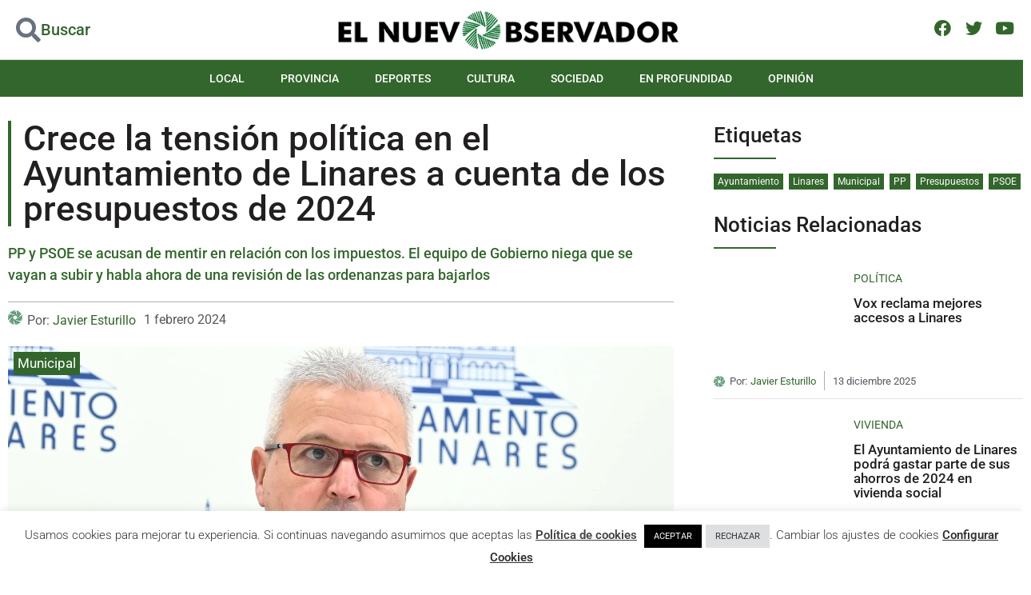

--- FILE ---
content_type: text/html; charset=utf-8
request_url: https://www.google.com/recaptcha/api2/aframe
body_size: 259
content:
<!DOCTYPE HTML><html><head><meta http-equiv="content-type" content="text/html; charset=UTF-8"></head><body><script nonce="K2umjiaTZFJ7KnBdY82qQw">/** Anti-fraud and anti-abuse applications only. See google.com/recaptcha */ try{var clients={'sodar':'https://pagead2.googlesyndication.com/pagead/sodar?'};window.addEventListener("message",function(a){try{if(a.source===window.parent){var b=JSON.parse(a.data);var c=clients[b['id']];if(c){var d=document.createElement('img');d.src=c+b['params']+'&rc='+(localStorage.getItem("rc::a")?sessionStorage.getItem("rc::b"):"");window.document.body.appendChild(d);sessionStorage.setItem("rc::e",parseInt(sessionStorage.getItem("rc::e")||0)+1);localStorage.setItem("rc::h",'1765700943095');}}}catch(b){}});window.parent.postMessage("_grecaptcha_ready", "*");}catch(b){}</script></body></html>

--- FILE ---
content_type: text/css
request_url: https://elnuevoobservador.com/wp-content/uploads/elementor/css/post-150.css?ver=1765486847
body_size: 24109
content:
.elementor-150 .elementor-element.elementor-element-160f10f4 > .elementor-container > .elementor-column > .elementor-widget-wrap{align-content:center;align-items:center;}.elementor-150 .elementor-element.elementor-element-160f10f4 .elementor-repeater-item-d6a16f0.jet-parallax-section__layout .jet-parallax-section__image{background-size:auto;}.elementor-bc-flex-widget .elementor-150 .elementor-element.elementor-element-c630964.elementor-column .elementor-widget-wrap{align-items:center;}.elementor-150 .elementor-element.elementor-element-c630964.elementor-column.elementor-element[data-element_type="column"] > .elementor-widget-wrap.elementor-element-populated{align-content:center;align-items:center;}.elementor-150 .elementor-element.elementor-element-c630964 > .elementor-element-populated{padding:0px 0px 0px 0px;}.elementor-150 .elementor-element.elementor-element-69c2cef .elementor-icon-box-wrapper{align-items:start;}.elementor-150 .elementor-element.elementor-element-69c2cef{--icon-box-icon-margin:15px;}.elementor-150 .elementor-element.elementor-element-69c2cef.elementor-view-stacked:has(:hover) .elementor-icon,
					 .elementor-150 .elementor-element.elementor-element-69c2cef.elementor-view-stacked:has(:focus) .elementor-icon{background-color:var( --e-global-color-primary );}.elementor-150 .elementor-element.elementor-element-69c2cef.elementor-view-framed:has(:hover) .elementor-icon,
					 .elementor-150 .elementor-element.elementor-element-69c2cef.elementor-view-default:has(:hover) .elementor-icon,
					 .elementor-150 .elementor-element.elementor-element-69c2cef.elementor-view-framed:has(:focus) .elementor-icon,
					 .elementor-150 .elementor-element.elementor-element-69c2cef.elementor-view-default:has(:focus) .elementor-icon{fill:var( --e-global-color-primary );color:var( --e-global-color-primary );border-color:var( --e-global-color-primary );}.elementor-150 .elementor-element.elementor-element-69c2cef .elementor-icon{font-size:31px;}.elementor-150 .elementor-element.elementor-element-69c2cef .elementor-icon-box-title, .elementor-150 .elementor-element.elementor-element-69c2cef .elementor-icon-box-title a{font-size:20px;font-weight:500;}.elementor-150 .elementor-element.elementor-element-69c2cef .elementor-icon-box-title{color:var( --e-global-color-accent );}.elementor-150 .elementor-element.elementor-element-69c2cef > .elementor-widget-container{margin:0px 0px 0px 20px;}.elementor-bc-flex-widget .elementor-150 .elementor-element.elementor-element-7ff365f8.elementor-column .elementor-widget-wrap{align-items:center;}.elementor-150 .elementor-element.elementor-element-7ff365f8.elementor-column.elementor-element[data-element_type="column"] > .elementor-widget-wrap.elementor-element-populated{align-content:center;align-items:center;}.elementor-150 .elementor-element.elementor-element-7ff365f8 > .elementor-element-populated{padding:0px 0px 0px 0px;}.elementor-150 .elementor-element.elementor-element-02ce3f1 img{max-width:440px;}.elementor-bc-flex-widget .elementor-150 .elementor-element.elementor-element-6ec26ab0.elementor-column .elementor-widget-wrap{align-items:center;}.elementor-150 .elementor-element.elementor-element-6ec26ab0.elementor-column.elementor-element[data-element_type="column"] > .elementor-widget-wrap.elementor-element-populated{align-content:center;align-items:center;}.elementor-150 .elementor-element.elementor-element-6ec26ab0 > .elementor-widget-wrap > .elementor-widget:not(.elementor-widget__width-auto):not(.elementor-widget__width-initial):not(:last-child):not(.elementor-absolute){margin-bottom:0px;}.elementor-150 .elementor-element.elementor-element-6ec26ab0 > .elementor-element-populated{padding:0px 0px 0px 0px;}.elementor-150 .elementor-element.elementor-element-bc3c790{--grid-template-columns:repeat(0, auto);--icon-size:21px;--grid-column-gap:5px;--grid-row-gap:0px;}.elementor-150 .elementor-element.elementor-element-bc3c790 .elementor-widget-container{text-align:right;}.elementor-150 .elementor-element.elementor-element-bc3c790 .elementor-social-icon{background-color:var( --e-global-color-7384040 );--icon-padding:0.2em;}.elementor-150 .elementor-element.elementor-element-bc3c790 .elementor-social-icon i{color:var( --e-global-color-accent );}.elementor-150 .elementor-element.elementor-element-bc3c790 .elementor-social-icon svg{fill:var( --e-global-color-accent );}.elementor-150 .elementor-element.elementor-element-160f10f4:not(.elementor-motion-effects-element-type-background), .elementor-150 .elementor-element.elementor-element-160f10f4 > .elementor-motion-effects-container > .elementor-motion-effects-layer{background-color:var( --e-global-color-7384040 );}.elementor-150 .elementor-element.elementor-element-160f10f4{border-style:solid;border-width:0px 0px 1px 0px;border-color:#E3E3E3;transition:background 0.3s, border 0.3s, border-radius 0.3s, box-shadow 0.3s;padding:10px 0px 10px 0px;}.elementor-150 .elementor-element.elementor-element-160f10f4 > .elementor-background-overlay{transition:background 0.3s, border-radius 0.3s, opacity 0.3s;}.elementor-150 .elementor-element.elementor-element-14c6b49 .elementor-repeater-item-e26f59d.jet-parallax-section__layout .jet-parallax-section__image{background-size:auto;}.elementor-150 .elementor-element.elementor-element-78f18ad > .elementor-widget-wrap > .elementor-widget:not(.elementor-widget__width-auto):not(.elementor-widget__width-initial):not(:last-child):not(.elementor-absolute){margin-bottom:0px;}.elementor-150 .elementor-element.elementor-element-78f18ad > .elementor-element-populated{padding:0px 0px 0px 0px;}.elementor-150 .elementor-element.elementor-element-34e0da7 .elementor-menu-toggle{margin-left:auto;background-color:var( --e-global-color-accent );}.elementor-150 .elementor-element.elementor-element-34e0da7 .elementor-nav-menu .elementor-item{font-size:14px;font-weight:500;text-transform:uppercase;}.elementor-150 .elementor-element.elementor-element-34e0da7 .elementor-nav-menu--main .elementor-item{color:var( --e-global-color-7384040 );fill:var( --e-global-color-7384040 );padding-left:20px;padding-right:20px;}.elementor-150 .elementor-element.elementor-element-34e0da7 .elementor-nav-menu--main .elementor-item:hover,
					.elementor-150 .elementor-element.elementor-element-34e0da7 .elementor-nav-menu--main .elementor-item.elementor-item-active,
					.elementor-150 .elementor-element.elementor-element-34e0da7 .elementor-nav-menu--main .elementor-item.highlighted,
					.elementor-150 .elementor-element.elementor-element-34e0da7 .elementor-nav-menu--main .elementor-item:focus{color:var( --e-global-color-7384040 );fill:var( --e-global-color-7384040 );}.elementor-150 .elementor-element.elementor-element-34e0da7 .elementor-nav-menu--main .elementor-item.elementor-item-active{color:var( --e-global-color-primary );}.elementor-150 .elementor-element.elementor-element-34e0da7{--e-nav-menu-horizontal-menu-item-margin:calc( 5px / 2 );--nav-menu-icon-size:20px;}.elementor-150 .elementor-element.elementor-element-34e0da7 .elementor-nav-menu--main:not(.elementor-nav-menu--layout-horizontal) .elementor-nav-menu > li:not(:last-child){margin-bottom:5px;}.elementor-150 .elementor-element.elementor-element-34e0da7 .elementor-nav-menu--dropdown a, .elementor-150 .elementor-element.elementor-element-34e0da7 .elementor-menu-toggle{color:#000000;fill:#000000;}.elementor-150 .elementor-element.elementor-element-34e0da7 .elementor-nav-menu--dropdown{background-color:#FFFFFF;}.elementor-150 .elementor-element.elementor-element-34e0da7 .elementor-nav-menu--dropdown a:hover,
					.elementor-150 .elementor-element.elementor-element-34e0da7 .elementor-nav-menu--dropdown a:focus,
					.elementor-150 .elementor-element.elementor-element-34e0da7 .elementor-nav-menu--dropdown a.elementor-item-active,
					.elementor-150 .elementor-element.elementor-element-34e0da7 .elementor-nav-menu--dropdown a.highlighted,
					.elementor-150 .elementor-element.elementor-element-34e0da7 .elementor-menu-toggle:hover,
					.elementor-150 .elementor-element.elementor-element-34e0da7 .elementor-menu-toggle:focus{color:#9E9E9E;}.elementor-150 .elementor-element.elementor-element-34e0da7 .elementor-nav-menu--dropdown a:hover,
					.elementor-150 .elementor-element.elementor-element-34e0da7 .elementor-nav-menu--dropdown a:focus,
					.elementor-150 .elementor-element.elementor-element-34e0da7 .elementor-nav-menu--dropdown a.elementor-item-active,
					.elementor-150 .elementor-element.elementor-element-34e0da7 .elementor-nav-menu--dropdown a.highlighted{background-color:#FFFFFF;}.elementor-150 .elementor-element.elementor-element-34e0da7 .elementor-nav-menu--dropdown a.elementor-item-active{color:#9E9E9E;}.elementor-150 .elementor-element.elementor-element-34e0da7 .elementor-nav-menu--dropdown li:not(:last-child){border-style:solid;border-color:#E0E0E0;border-bottom-width:1px;}.elementor-150 .elementor-element.elementor-element-34e0da7 div.elementor-menu-toggle{color:var( --e-global-color-7384040 );}.elementor-150 .elementor-element.elementor-element-34e0da7 div.elementor-menu-toggle svg{fill:var( --e-global-color-7384040 );}.elementor-150 .elementor-element.elementor-element-34e0da7 div.elementor-menu-toggle:hover, .elementor-150 .elementor-element.elementor-element-34e0da7 div.elementor-menu-toggle:focus{color:#000000;}.elementor-150 .elementor-element.elementor-element-34e0da7 div.elementor-menu-toggle:hover svg, .elementor-150 .elementor-element.elementor-element-34e0da7 div.elementor-menu-toggle:focus svg{fill:#000000;}.elementor-150 .elementor-element.elementor-element-14c6b49:not(.elementor-motion-effects-element-type-background), .elementor-150 .elementor-element.elementor-element-14c6b49 > .elementor-motion-effects-container > .elementor-motion-effects-layer{background-color:var( --e-global-color-accent );}.elementor-150 .elementor-element.elementor-element-14c6b49{transition:background 0.3s, border 0.3s, border-radius 0.3s, box-shadow 0.3s;margin-top:0px;margin-bottom:0px;padding:0px 0px 0px 0px;}.elementor-150 .elementor-element.elementor-element-14c6b49 > .elementor-background-overlay{transition:background 0.3s, border-radius 0.3s, opacity 0.3s;}.elementor-150 .elementor-element.elementor-element-7ac1b63 > .elementor-container > .elementor-column > .elementor-widget-wrap{align-content:center;align-items:center;}.elementor-150 .elementor-element.elementor-element-7ac1b63 .elementor-repeater-item-d6a16f0.jet-parallax-section__layout .jet-parallax-section__image{background-size:auto;}.elementor-bc-flex-widget .elementor-150 .elementor-element.elementor-element-de19daa.elementor-column .elementor-widget-wrap{align-items:center;}.elementor-150 .elementor-element.elementor-element-de19daa.elementor-column.elementor-element[data-element_type="column"] > .elementor-widget-wrap.elementor-element-populated{align-content:center;align-items:center;}.elementor-150 .elementor-element.elementor-element-de19daa > .elementor-element-populated{padding:0px 0px 0px 0px;}.elementor-150 .elementor-element.elementor-element-3fc48f3{--icon-box-icon-margin:15px;}.elementor-150 .elementor-element.elementor-element-3fc48f3.elementor-view-stacked:has(:hover) .elementor-icon,
					 .elementor-150 .elementor-element.elementor-element-3fc48f3.elementor-view-stacked:has(:focus) .elementor-icon{background-color:var( --e-global-color-primary );}.elementor-150 .elementor-element.elementor-element-3fc48f3.elementor-view-framed:has(:hover) .elementor-icon,
					 .elementor-150 .elementor-element.elementor-element-3fc48f3.elementor-view-default:has(:hover) .elementor-icon,
					 .elementor-150 .elementor-element.elementor-element-3fc48f3.elementor-view-framed:has(:focus) .elementor-icon,
					 .elementor-150 .elementor-element.elementor-element-3fc48f3.elementor-view-default:has(:focus) .elementor-icon{fill:var( --e-global-color-primary );color:var( --e-global-color-primary );border-color:var( --e-global-color-primary );}.elementor-150 .elementor-element.elementor-element-3fc48f3 .elementor-icon{font-size:31px;}.elementor-150 .elementor-element.elementor-element-3fc48f3 .elementor-icon-box-title, .elementor-150 .elementor-element.elementor-element-3fc48f3 .elementor-icon-box-title a{font-size:20px;font-weight:500;}.elementor-150 .elementor-element.elementor-element-3fc48f3 .elementor-icon-box-title{color:var( --e-global-color-accent );}.elementor-150 .elementor-element.elementor-element-3fc48f3 > .elementor-widget-container{margin:0px 0px 0px 20px;}.elementor-bc-flex-widget .elementor-150 .elementor-element.elementor-element-36eca1a.elementor-column .elementor-widget-wrap{align-items:center;}.elementor-150 .elementor-element.elementor-element-36eca1a.elementor-column.elementor-element[data-element_type="column"] > .elementor-widget-wrap.elementor-element-populated{align-content:center;align-items:center;}.elementor-150 .elementor-element.elementor-element-36eca1a > .elementor-element-populated{padding:0px 0px 0px 0px;}.elementor-150 .elementor-element.elementor-element-bd58cb6 img{max-width:440px;}.elementor-150 .elementor-element.elementor-element-7ac1b63:not(.elementor-motion-effects-element-type-background), .elementor-150 .elementor-element.elementor-element-7ac1b63 > .elementor-motion-effects-container > .elementor-motion-effects-layer{background-color:var( --e-global-color-7384040 );}.elementor-150 .elementor-element.elementor-element-7ac1b63{border-style:solid;border-width:0px 0px 1px 0px;border-color:#E3E3E3;transition:background 0.3s, border 0.3s, border-radius 0.3s, box-shadow 0.3s;padding:10px 0px 10px 0px;}.elementor-150 .elementor-element.elementor-element-7ac1b63 > .elementor-background-overlay{transition:background 0.3s, border-radius 0.3s, opacity 0.3s;}.elementor-150 .elementor-element.elementor-element-4a37195 .elementor-repeater-item-e26f59d.jet-parallax-section__layout .jet-parallax-section__image{background-size:auto;}.elementor-150 .elementor-element.elementor-element-220724c > .elementor-widget-wrap > .elementor-widget:not(.elementor-widget__width-auto):not(.elementor-widget__width-initial):not(:last-child):not(.elementor-absolute){margin-bottom:0px;}.elementor-150 .elementor-element.elementor-element-220724c > .elementor-element-populated{padding:0px 0px 0px 0px;}.elementor-150 .elementor-element.elementor-element-4e84a64{--grid-template-columns:repeat(0, auto);--icon-size:21px;--grid-column-gap:5px;--grid-row-gap:0px;}.elementor-150 .elementor-element.elementor-element-4e84a64 .elementor-widget-container{text-align:right;}.elementor-150 .elementor-element.elementor-element-4e84a64 .elementor-social-icon{background-color:var( --e-global-color-accent );--icon-padding:0.2em;}.elementor-150 .elementor-element.elementor-element-4e84a64 .elementor-social-icon i{color:var( --e-global-color-7384040 );}.elementor-150 .elementor-element.elementor-element-4e84a64 .elementor-social-icon svg{fill:var( --e-global-color-7384040 );}.elementor-150 .elementor-element.elementor-element-b298ffb > .elementor-widget-wrap > .elementor-widget:not(.elementor-widget__width-auto):not(.elementor-widget__width-initial):not(:last-child):not(.elementor-absolute){margin-bottom:0px;}.elementor-150 .elementor-element.elementor-element-b298ffb > .elementor-element-populated{padding:0px 0px 0px 0px;}.elementor-150 .elementor-element.elementor-element-c507687 .elementor-menu-toggle{margin-left:auto;background-color:var( --e-global-color-accent );}.elementor-150 .elementor-element.elementor-element-c507687 .elementor-nav-menu .elementor-item{font-size:14px;font-weight:500;text-transform:uppercase;}.elementor-150 .elementor-element.elementor-element-c507687 .elementor-nav-menu--main .elementor-item{color:var( --e-global-color-7384040 );fill:var( --e-global-color-7384040 );padding-left:20px;padding-right:20px;}.elementor-150 .elementor-element.elementor-element-c507687 .elementor-nav-menu--main .elementor-item:hover,
					.elementor-150 .elementor-element.elementor-element-c507687 .elementor-nav-menu--main .elementor-item.elementor-item-active,
					.elementor-150 .elementor-element.elementor-element-c507687 .elementor-nav-menu--main .elementor-item.highlighted,
					.elementor-150 .elementor-element.elementor-element-c507687 .elementor-nav-menu--main .elementor-item:focus{color:var( --e-global-color-7384040 );fill:var( --e-global-color-7384040 );}.elementor-150 .elementor-element.elementor-element-c507687 .elementor-nav-menu--main .elementor-item.elementor-item-active{color:var( --e-global-color-primary );}.elementor-150 .elementor-element.elementor-element-c507687{--e-nav-menu-horizontal-menu-item-margin:calc( 5px / 2 );--nav-menu-icon-size:20px;}.elementor-150 .elementor-element.elementor-element-c507687 .elementor-nav-menu--main:not(.elementor-nav-menu--layout-horizontal) .elementor-nav-menu > li:not(:last-child){margin-bottom:5px;}.elementor-150 .elementor-element.elementor-element-c507687 .elementor-nav-menu--dropdown a, .elementor-150 .elementor-element.elementor-element-c507687 .elementor-menu-toggle{color:#000000;fill:#000000;}.elementor-150 .elementor-element.elementor-element-c507687 .elementor-nav-menu--dropdown{background-color:#FFFFFF;}.elementor-150 .elementor-element.elementor-element-c507687 .elementor-nav-menu--dropdown a:hover,
					.elementor-150 .elementor-element.elementor-element-c507687 .elementor-nav-menu--dropdown a:focus,
					.elementor-150 .elementor-element.elementor-element-c507687 .elementor-nav-menu--dropdown a.elementor-item-active,
					.elementor-150 .elementor-element.elementor-element-c507687 .elementor-nav-menu--dropdown a.highlighted,
					.elementor-150 .elementor-element.elementor-element-c507687 .elementor-menu-toggle:hover,
					.elementor-150 .elementor-element.elementor-element-c507687 .elementor-menu-toggle:focus{color:#9E9E9E;}.elementor-150 .elementor-element.elementor-element-c507687 .elementor-nav-menu--dropdown a:hover,
					.elementor-150 .elementor-element.elementor-element-c507687 .elementor-nav-menu--dropdown a:focus,
					.elementor-150 .elementor-element.elementor-element-c507687 .elementor-nav-menu--dropdown a.elementor-item-active,
					.elementor-150 .elementor-element.elementor-element-c507687 .elementor-nav-menu--dropdown a.highlighted{background-color:#FFFFFF;}.elementor-150 .elementor-element.elementor-element-c507687 .elementor-nav-menu--dropdown a.elementor-item-active{color:#9E9E9E;}.elementor-150 .elementor-element.elementor-element-c507687 .elementor-nav-menu--dropdown li:not(:last-child){border-style:solid;border-color:#E0E0E0;border-bottom-width:1px;}.elementor-150 .elementor-element.elementor-element-c507687 div.elementor-menu-toggle{color:var( --e-global-color-7384040 );}.elementor-150 .elementor-element.elementor-element-c507687 div.elementor-menu-toggle svg{fill:var( --e-global-color-7384040 );}.elementor-150 .elementor-element.elementor-element-c507687 div.elementor-menu-toggle:hover, .elementor-150 .elementor-element.elementor-element-c507687 div.elementor-menu-toggle:focus{color:#000000;}.elementor-150 .elementor-element.elementor-element-c507687 div.elementor-menu-toggle:hover svg, .elementor-150 .elementor-element.elementor-element-c507687 div.elementor-menu-toggle:focus svg{fill:#000000;}.elementor-150 .elementor-element.elementor-element-4a37195:not(.elementor-motion-effects-element-type-background), .elementor-150 .elementor-element.elementor-element-4a37195 > .elementor-motion-effects-container > .elementor-motion-effects-layer{background-color:var( --e-global-color-accent );}.elementor-150 .elementor-element.elementor-element-4a37195{transition:background 0.3s, border 0.3s, border-radius 0.3s, box-shadow 0.3s;margin-top:0px;margin-bottom:0px;padding:0px 0px 0px 0px;}.elementor-150 .elementor-element.elementor-element-4a37195 > .elementor-background-overlay{transition:background 0.3s, border-radius 0.3s, opacity 0.3s;}.elementor-theme-builder-content-area{height:400px;}.elementor-location-header:before, .elementor-location-footer:before{content:"";display:table;clear:both;}@media(max-width:1024px){.elementor-150 .elementor-element.elementor-element-160f10f4{border-width:0px 0px 0px 0px;}.elementor-150 .elementor-element.elementor-element-34e0da7 .elementor-nav-menu .elementor-item{font-size:14px;}.elementor-150 .elementor-element.elementor-element-34e0da7 .elementor-nav-menu--main .elementor-item{padding-left:10px;padding-right:10px;}.elementor-150 .elementor-element.elementor-element-34e0da7{--e-nav-menu-horizontal-menu-item-margin:calc( 0px / 2 );}.elementor-150 .elementor-element.elementor-element-34e0da7 .elementor-nav-menu--main:not(.elementor-nav-menu--layout-horizontal) .elementor-nav-menu > li:not(:last-child){margin-bottom:0px;}.elementor-150 .elementor-element.elementor-element-7ac1b63{border-width:0px 0px 0px 0px;}.elementor-150 .elementor-element.elementor-element-c507687 .elementor-nav-menu .elementor-item{font-size:14px;}.elementor-150 .elementor-element.elementor-element-c507687{--e-nav-menu-horizontal-menu-item-margin:calc( 0px / 2 );}.elementor-150 .elementor-element.elementor-element-c507687 .elementor-nav-menu--main:not(.elementor-nav-menu--layout-horizontal) .elementor-nav-menu > li:not(:last-child){margin-bottom:0px;}}@media(min-width:768px){.elementor-150 .elementor-element.elementor-element-c630964{width:20%;}.elementor-150 .elementor-element.elementor-element-7ff365f8{width:59.333%;}.elementor-150 .elementor-element.elementor-element-6ec26ab0{width:20%;}}@media(max-width:767px){.elementor-150 .elementor-element.elementor-element-c630964{width:55%;}.elementor-150 .elementor-element.elementor-element-7ff365f8{width:35%;}.elementor-150 .elementor-element.elementor-element-6ec26ab0{width:10%;}.elementor-150 .elementor-element.elementor-element-160f10f4{border-width:0px 0px 1px 0px;}.elementor-150 .elementor-element.elementor-element-78f18ad{width:60%;}.elementor-150 .elementor-element.elementor-element-34e0da7 .elementor-nav-menu--dropdown a{padding-top:22px;padding-bottom:22px;}.elementor-150 .elementor-element.elementor-element-34e0da7{--nav-menu-icon-size:25px;}.elementor-150 .elementor-element.elementor-element-de19daa{width:15%;}.elementor-150 .elementor-element.elementor-element-de19daa > .elementor-widget-wrap > .elementor-widget:not(.elementor-widget__width-auto):not(.elementor-widget__width-initial):not(:last-child):not(.elementor-absolute){margin-bottom:0px;}.elementor-150 .elementor-element.elementor-element-de19daa > .elementor-element-populated{padding:0px 0px 0px 0px;}.elementor-150 .elementor-element.elementor-element-3fc48f3 .elementor-icon-box-wrapper{text-align:center;}.elementor-150 .elementor-element.elementor-element-3fc48f3 .elementor-icon{font-size:33px;}.elementor-150 .elementor-element.elementor-element-3fc48f3 > .elementor-widget-container{margin:0px 0px -15px 0px;padding:5px 0px 0px 0px;}.elementor-150 .elementor-element.elementor-element-36eca1a{width:85%;}.elementor-150 .elementor-element.elementor-element-36eca1a > .elementor-widget-wrap > .elementor-widget:not(.elementor-widget__width-auto):not(.elementor-widget__width-initial):not(:last-child):not(.elementor-absolute){margin-bottom:0px;}.elementor-150 .elementor-element.elementor-element-bd58cb6 img{max-width:95%;}.elementor-150 .elementor-element.elementor-element-7ac1b63{border-width:0px 0px 1px 0px;}.elementor-150 .elementor-element.elementor-element-220724c{width:40%;}.elementor-150 .elementor-element.elementor-element-4e84a64 .elementor-widget-container{text-align:left;}.elementor-150 .elementor-element.elementor-element-4e84a64{--icon-size:21px;--grid-column-gap:10px;}.elementor-150 .elementor-element.elementor-element-4e84a64 .elementor-social-icon{--icon-padding:0.1em;}.elementor-150 .elementor-element.elementor-element-4e84a64 > .elementor-widget-container{padding:5px 0px 5px 5px;}.elementor-150 .elementor-element.elementor-element-b298ffb{width:60%;}.elementor-150 .elementor-element.elementor-element-c507687 .elementor-nav-menu--dropdown a{padding-top:22px;padding-bottom:22px;}.elementor-150 .elementor-element.elementor-element-c507687{--nav-menu-icon-size:25px;}}

--- FILE ---
content_type: text/css
request_url: https://elnuevoobservador.com/wp-content/uploads/elementor/css/post-42.css?ver=1765486847
body_size: 13630
content:
.elementor-42 .elementor-element.elementor-element-42888637 > .elementor-container{max-width:1440px;}.elementor-42 .elementor-element.elementor-element-42888637 .elementor-repeater-item-dd9ea48.jet-parallax-section__layout .jet-parallax-section__image{background-size:auto;}.elementor-42 .elementor-element.elementor-element-698a7a77 > .elementor-element-populated{padding:0px 20px 0px 20px;}.elementor-42 .elementor-element.elementor-element-67203b4a{--divider-border-style:solid;--divider-color:#E5E5E5;--divider-border-width:1px;}.elementor-42 .elementor-element.elementor-element-67203b4a .elementor-divider-separator{width:100%;}.elementor-42 .elementor-element.elementor-element-51efa2d0 .elementor-repeater-item-46ab43e.jet-parallax-section__layout .jet-parallax-section__image{background-size:auto;}.elementor-42 .elementor-element.elementor-element-4cdb7e49 > .elementor-element-populated{padding:0px 10px 0px 0px;}.elementor-42 .elementor-element.elementor-element-f23082a{text-align:center;}.elementor-42 .elementor-element.elementor-element-f23082a img{width:30%;}.elementor-42 .elementor-element.elementor-element-440f76a4 .elementor-icon-list-items:not(.elementor-inline-items) .elementor-icon-list-item:not(:last-child){padding-block-end:calc(10px/2);}.elementor-42 .elementor-element.elementor-element-440f76a4 .elementor-icon-list-items:not(.elementor-inline-items) .elementor-icon-list-item:not(:first-child){margin-block-start:calc(10px/2);}.elementor-42 .elementor-element.elementor-element-440f76a4 .elementor-icon-list-items.elementor-inline-items .elementor-icon-list-item{margin-inline:calc(10px/2);}.elementor-42 .elementor-element.elementor-element-440f76a4 .elementor-icon-list-items.elementor-inline-items{margin-inline:calc(-10px/2);}.elementor-42 .elementor-element.elementor-element-440f76a4 .elementor-icon-list-items.elementor-inline-items .elementor-icon-list-item:after{inset-inline-end:calc(-10px/2);}.elementor-42 .elementor-element.elementor-element-440f76a4 .elementor-icon-list-icon i{color:#CECECE;transition:color 0.3s;}.elementor-42 .elementor-element.elementor-element-440f76a4 .elementor-icon-list-icon svg{fill:#CECECE;transition:fill 0.3s;}.elementor-42 .elementor-element.elementor-element-440f76a4 .elementor-icon-list-item:hover .elementor-icon-list-icon i{color:var( --e-global-color-primary );}.elementor-42 .elementor-element.elementor-element-440f76a4 .elementor-icon-list-item:hover .elementor-icon-list-icon svg{fill:var( --e-global-color-primary );}.elementor-42 .elementor-element.elementor-element-440f76a4{--e-icon-list-icon-size:20px;--icon-vertical-offset:0px;}.elementor-42 .elementor-element.elementor-element-440f76a4 .elementor-icon-list-text{transition:color 0.3s;}.elementor-42 .elementor-element.elementor-element-440f76a4 > .elementor-widget-container{margin:30px 0px 0px 0px;}.elementor-42 .elementor-element.elementor-element-39d6a9cc > .elementor-element-populated{margin:0px 0px 0px 0px;--e-column-margin-right:0px;--e-column-margin-left:0px;padding:0px 40px 0px 0px;}.elementor-42 .elementor-element.elementor-element-6d220605 .elementor-heading-title{font-family:"Roboto", Sans-serif;font-weight:500;text-transform:uppercase;letter-spacing:1px;color:var( --e-global-color-primary );}.elementor-42 .elementor-element.elementor-element-6d220605 > .elementor-widget-container{margin:0px 0px 0px 0px;}.elementor-42 .elementor-element.elementor-element-77217e1{text-align:justify;font-family:"Roboto", Sans-serif;font-size:15px;font-weight:300;color:#FFFFFFED;}.elementor-42 .elementor-element.elementor-element-77217e1 > .elementor-widget-container{padding:0px 0px 0px 0px;}.elementor-42 .elementor-element.elementor-element-4251b423 .elementor-heading-title{font-family:"Roboto", Sans-serif;font-weight:500;text-transform:uppercase;letter-spacing:1px;color:var( --e-global-color-primary );}.elementor-42 .elementor-element.elementor-element-4251b423 > .elementor-widget-container{margin:0px 0px 0px 0px;}.elementor-42 .elementor-element.elementor-element-2bc6d0ba .elementor-icon-list-items:not(.elementor-inline-items) .elementor-icon-list-item:not(:last-child){padding-block-end:calc(13px/2);}.elementor-42 .elementor-element.elementor-element-2bc6d0ba .elementor-icon-list-items:not(.elementor-inline-items) .elementor-icon-list-item:not(:first-child){margin-block-start:calc(13px/2);}.elementor-42 .elementor-element.elementor-element-2bc6d0ba .elementor-icon-list-items.elementor-inline-items .elementor-icon-list-item{margin-inline:calc(13px/2);}.elementor-42 .elementor-element.elementor-element-2bc6d0ba .elementor-icon-list-items.elementor-inline-items{margin-inline:calc(-13px/2);}.elementor-42 .elementor-element.elementor-element-2bc6d0ba .elementor-icon-list-items.elementor-inline-items .elementor-icon-list-item:after{inset-inline-end:calc(-13px/2);}.elementor-42 .elementor-element.elementor-element-2bc6d0ba .elementor-icon-list-icon i{color:var( --e-global-color-7384040 );transition:color 0.3s;}.elementor-42 .elementor-element.elementor-element-2bc6d0ba .elementor-icon-list-icon svg{fill:var( --e-global-color-7384040 );transition:fill 0.3s;}.elementor-42 .elementor-element.elementor-element-2bc6d0ba{--e-icon-list-icon-size:15px;--e-icon-list-icon-align:left;--e-icon-list-icon-margin:0 calc(var(--e-icon-list-icon-size, 1em) * 0.25) 0 0;--icon-vertical-offset:0px;width:auto;max-width:auto;}.elementor-42 .elementor-element.elementor-element-2bc6d0ba .elementor-icon-list-icon{padding-inline-end:12px;}.elementor-42 .elementor-element.elementor-element-2bc6d0ba .elementor-icon-list-item > .elementor-icon-list-text, .elementor-42 .elementor-element.elementor-element-2bc6d0ba .elementor-icon-list-item > a{font-family:"Roboto", Sans-serif;font-size:14px;font-weight:400;}.elementor-42 .elementor-element.elementor-element-2bc6d0ba .elementor-icon-list-text{color:#FFFFFFB5;transition:color 0.3s;}.elementor-42 .elementor-element.elementor-element-2bc6d0ba .elementor-icon-list-item:hover .elementor-icon-list-text{color:var( --e-global-color-primary );}.elementor-42 .elementor-element.elementor-element-51efa2d0:not(.elementor-motion-effects-element-type-background), .elementor-42 .elementor-element.elementor-element-51efa2d0 > .elementor-motion-effects-container > .elementor-motion-effects-layer{background-color:var( --e-global-color-accent );}.elementor-42 .elementor-element.elementor-element-51efa2d0{transition:background 0.3s, border 0.3s, border-radius 0.3s, box-shadow 0.3s;padding:30px 20px 30px 20px;}.elementor-42 .elementor-element.elementor-element-51efa2d0 > .elementor-background-overlay{transition:background 0.3s, border-radius 0.3s, opacity 0.3s;}.elementor-42 .elementor-element.elementor-element-55b79d67 > .elementor-container{max-width:1440px;}.elementor-42 .elementor-element.elementor-element-55b79d67 .elementor-repeater-item-dd9ea48.jet-parallax-section__layout .jet-parallax-section__image{background-size:auto;}.elementor-42 .elementor-element.elementor-element-3158893a > .elementor-element-populated{padding:0px 20px 0px 20px;}.elementor-42 .elementor-element.elementor-element-19607d2{--divider-border-style:solid;--divider-color:#E5E5E5;--divider-border-width:1px;}.elementor-42 .elementor-element.elementor-element-19607d2 .elementor-divider-separator{width:100%;}.elementor-42 .elementor-element.elementor-element-5df08da > .elementor-container{max-width:1170px;}.elementor-42 .elementor-element.elementor-element-5df08da .elementor-repeater-item-46ab43e.jet-parallax-section__layout .jet-parallax-section__image{background-size:auto;}.elementor-42 .elementor-element.elementor-element-697a983{text-align:center;font-family:"Roboto", Sans-serif;font-size:12px;font-weight:300;line-height:20px;letter-spacing:1px;color:#FFFFFF91;}.elementor-42 .elementor-element.elementor-element-5df08da:not(.elementor-motion-effects-element-type-background), .elementor-42 .elementor-element.elementor-element-5df08da > .elementor-motion-effects-container > .elementor-motion-effects-layer{background-color:var( --e-global-color-primary );}.elementor-42 .elementor-element.elementor-element-5df08da{transition:background 0.3s, border 0.3s, border-radius 0.3s, box-shadow 0.3s;padding:12px 20px 16px 20px;}.elementor-42 .elementor-element.elementor-element-5df08da > .elementor-background-overlay{transition:background 0.3s, border-radius 0.3s, opacity 0.3s;}.elementor-theme-builder-content-area{height:400px;}.elementor-location-header:before, .elementor-location-footer:before{content:"";display:table;clear:both;}@media(max-width:1024px){.elementor-42 .elementor-element.elementor-element-4cdb7e49.elementor-column > .elementor-widget-wrap{justify-content:center;}.elementor-42 .elementor-element.elementor-element-4cdb7e49 > .elementor-element-populated{margin:0px 0px 30px 0px;--e-column-margin-right:0px;--e-column-margin-left:0px;}.elementor-42 .elementor-element.elementor-element-39d6a9cc.elementor-column > .elementor-widget-wrap{justify-content:center;}.elementor-42 .elementor-element.elementor-element-39d6a9cc > .elementor-element-populated{margin:0px 0px 30px 0px;--e-column-margin-right:0px;--e-column-margin-left:0px;}.elementor-42 .elementor-element.elementor-element-6d220605{text-align:center;}.elementor-42 .elementor-element.elementor-element-3f56770d.elementor-column > .elementor-widget-wrap{justify-content:center;}.elementor-42 .elementor-element.elementor-element-4251b423{text-align:center;}.elementor-42 .elementor-element.elementor-element-51efa2d0{padding:30px 20px 30px 20px;}.elementor-42 .elementor-element.elementor-element-5df08da{padding:12px 20px 16px 20px;}}@media(min-width:768px){.elementor-42 .elementor-element.elementor-element-4cdb7e49{width:20%;}.elementor-42 .elementor-element.elementor-element-39d6a9cc{width:60%;}.elementor-42 .elementor-element.elementor-element-3f56770d{width:19.664%;}}@media(max-width:1024px) and (min-width:768px){.elementor-42 .elementor-element.elementor-element-4cdb7e49{width:50%;}.elementor-42 .elementor-element.elementor-element-39d6a9cc{width:50%;}.elementor-42 .elementor-element.elementor-element-3f56770d{width:100%;}}@media(max-width:767px){.elementor-42 .elementor-element.elementor-element-698a7a77 > .elementor-element-populated{padding:0px 15px 0px 15px;}.elementor-42 .elementor-element.elementor-element-42888637{padding:0em 0em 0em 0em;}.elementor-42 .elementor-element.elementor-element-4cdb7e49{width:100%;}.elementor-42 .elementor-element.elementor-element-4cdb7e49.elementor-column > .elementor-widget-wrap{justify-content:center;}.elementor-42 .elementor-element.elementor-element-4cdb7e49 > .elementor-element-populated{padding:0px 0px 0px 0px;}.elementor-42 .elementor-element.elementor-element-440f76a4 > .elementor-widget-container{margin:20px 0px 0px 0px;}.elementor-42 .elementor-element.elementor-element-39d6a9cc{width:100%;}.elementor-42 .elementor-element.elementor-element-39d6a9cc.elementor-column > .elementor-widget-wrap{justify-content:center;}.elementor-42 .elementor-element.elementor-element-39d6a9cc > .elementor-element-populated{margin:0px 0px 0px 0px;--e-column-margin-right:0px;--e-column-margin-left:0px;padding:0px 0px 0px 0px;}.elementor-42 .elementor-element.elementor-element-6d220605 > .elementor-widget-container{margin:0px 0px 10px 0px;}.elementor-42 .elementor-element.elementor-element-77217e1{font-size:13px;}.elementor-42 .elementor-element.elementor-element-77217e1 > .elementor-widget-container{padding:0px 0px 10px 0px;}.elementor-42 .elementor-element.elementor-element-3f56770d{width:100%;}.elementor-42 .elementor-element.elementor-element-3f56770d.elementor-column > .elementor-widget-wrap{justify-content:center;}.elementor-42 .elementor-element.elementor-element-3f56770d > .elementor-widget-wrap > .elementor-widget:not(.elementor-widget__width-auto):not(.elementor-widget__width-initial):not(:last-child):not(.elementor-absolute){margin-bottom:0px;}.elementor-42 .elementor-element.elementor-element-3f56770d > .elementor-element-populated{margin:10px 10px 10px 10px;--e-column-margin-right:10px;--e-column-margin-left:10px;padding:0px 0px 0px 5px;}.elementor-42 .elementor-element.elementor-element-4251b423 > .elementor-widget-container{margin:10px 0px 10px 0px;}.elementor-42 .elementor-element.elementor-element-2bc6d0ba .elementor-icon-list-items:not(.elementor-inline-items) .elementor-icon-list-item:not(:last-child){padding-block-end:calc(7px/2);}.elementor-42 .elementor-element.elementor-element-2bc6d0ba .elementor-icon-list-items:not(.elementor-inline-items) .elementor-icon-list-item:not(:first-child){margin-block-start:calc(7px/2);}.elementor-42 .elementor-element.elementor-element-2bc6d0ba .elementor-icon-list-items.elementor-inline-items .elementor-icon-list-item{margin-inline:calc(7px/2);}.elementor-42 .elementor-element.elementor-element-2bc6d0ba .elementor-icon-list-items.elementor-inline-items{margin-inline:calc(-7px/2);}.elementor-42 .elementor-element.elementor-element-2bc6d0ba .elementor-icon-list-items.elementor-inline-items .elementor-icon-list-item:after{inset-inline-end:calc(-7px/2);}.elementor-42 .elementor-element.elementor-element-51efa2d0{padding:30px 15px 20px 15px;}.elementor-42 .elementor-element.elementor-element-3158893a > .elementor-element-populated{padding:0px 15px 0px 15px;}.elementor-42 .elementor-element.elementor-element-22ae2c12 > .elementor-element-populated{margin:0px 0px 10px 0px;--e-column-margin-right:0px;--e-column-margin-left:0px;}.elementor-42 .elementor-element.elementor-element-697a983{text-align:center;}.elementor-42 .elementor-element.elementor-element-5df08da{padding:10px 15px 10px 15px;}}

--- FILE ---
content_type: text/css
request_url: https://elnuevoobservador.com/wp-content/uploads/elementor/css/post-226.css?ver=1765486847
body_size: 13981
content:
.elementor-226 .elementor-element.elementor-element-4cb4e5a .elementor-repeater-item-e60a895.jet-parallax-section__layout .jet-parallax-section__image{background-size:auto;}.elementor-226 .elementor-element.elementor-element-95bf223 > .elementor-widget-wrap > .elementor-widget:not(.elementor-widget__width-auto):not(.elementor-widget__width-initial):not(:last-child):not(.elementor-absolute){margin-bottom:0px;}.elementor-226 .elementor-element.elementor-element-95bf223 > .elementor-element-populated{padding:0px 10px 0px 10px;}.elementor-226 .elementor-element.elementor-element-e3ee270 .elementor-repeater-item-6e6a4f1.jet-parallax-section__layout .jet-parallax-section__image{background-size:auto;}.elementor-226 .elementor-element.elementor-element-e392e34 > .elementor-widget-wrap > .elementor-widget:not(.elementor-widget__width-auto):not(.elementor-widget__width-initial):not(:last-child):not(.elementor-absolute){margin-bottom:0px;}.elementor-226 .elementor-element.elementor-element-e392e34 > .elementor-element-populated{padding:0px 0px 0px 0px;}.elementor-226 .elementor-element.elementor-element-654e43e > .elementor-widget-container{margin:0px 0px 20px 0px;padding:0px 0px 0px 15px;border-style:solid;border-width:0px 0px 0px 4px;border-color:var( --e-global-color-accent );}.elementor-226 .elementor-element.elementor-element-d953f5b .elementor-heading-title{font-size:var( --e-global-typography-27981fa-font-size );line-height:var( --e-global-typography-27981fa-line-height );letter-spacing:var( --e-global-typography-27981fa-letter-spacing );word-spacing:var( --e-global-typography-27981fa-word-spacing );color:var( --e-global-color-accent );}.elementor-226 .elementor-element.elementor-element-e3ee270{border-style:solid;border-width:0px 0px 1px 0px;border-color:var( --e-global-color-3192d16 );margin-top:0px;margin-bottom:10px;padding:0px 0px 20px 0px;}.elementor-226 .elementor-element.elementor-element-84e5cd4 .elementor-repeater-item-c0458b1.jet-parallax-section__layout .jet-parallax-section__image{background-size:auto;}.elementor-226 .elementor-element.elementor-element-f35ef94 .jet-listing-dynamic-meta{text-align:left;}.elementor-226 .elementor-element.elementor-element-f35ef94 .jet-listing-dynamic-meta__item{color:var( --e-global-color-secondary );}.elementor-226 .elementor-element.elementor-element-f35ef94 .jet-listing-dynamic-meta__icon{font-size:18px;}body:not(.rtl) .elementor-226 .elementor-element.elementor-element-f35ef94 .jet-listing-dynamic-meta__icon{margin-right:6px;}body.rtl .elementor-226 .elementor-element.elementor-element-f35ef94 .jet-listing-dynamic-meta__icon{margin-left:6px;}.elementor-226 .elementor-element.elementor-element-f35ef94 > .elementor-widget-container{margin:0px 10px 0px 0px;}.elementor-226 .elementor-element.elementor-element-f35ef94{width:auto;max-width:auto;}.elementor-226 .elementor-element.elementor-element-f6602ee .jet-listing-dynamic-meta{text-align:left;}.elementor-226 .elementor-element.elementor-element-f6602ee .jet-listing-dynamic-meta__item{color:var( --e-global-color-secondary );padding:0px 0px 0px 0px;margin:0px 0px 0px 0px;}.elementor-226 .elementor-element.elementor-element-f6602ee .jet-listing-dynamic-meta__icon{font-size:21px;}body:not(.rtl) .elementor-226 .elementor-element.elementor-element-f6602ee .jet-listing-dynamic-meta__icon{margin-right:7px;}body.rtl .elementor-226 .elementor-element.elementor-element-f6602ee .jet-listing-dynamic-meta__icon{margin-left:7px;}.elementor-226 .elementor-element.elementor-element-f6602ee .jet-listing-dynamic-meta__item-val{margin:0px 0px 0px 0px;}.elementor-226 .elementor-element.elementor-element-f6602ee > .elementor-widget-container{padding:0px 0px 0px 0px;}.elementor-226 .elementor-element.elementor-element-f6602ee{width:auto;max-width:auto;}.elementor-226 .elementor-element.elementor-element-84e5cd4{padding:0px 0px 0px 0px;}.elementor-226 .elementor-element.elementor-element-39c98c4 .elementor-repeater-item-f74b6a4.jet-parallax-section__layout .jet-parallax-section__image{background-size:auto;}.elementor-226 .elementor-element.elementor-element-16134f2 > .elementor-widget-wrap > .elementor-widget:not(.elementor-widget__width-auto):not(.elementor-widget__width-initial):not(:last-child):not(.elementor-absolute){margin-bottom:0px;}.elementor-226 .elementor-element.elementor-element-16134f2 > .elementor-element-populated{padding:0px 0px 0px 0px;}.elementor-226 .elementor-element.elementor-element-8f79b15 .jet-listing-dynamic-terms{text-align:left;}.elementor-226 .elementor-element.elementor-element-8f79b15 .jet-listing-dynamic-terms__link{font-size:17px;background-color:var( --e-global-color-accent );color:var( --e-global-color-7384040 );padding:2px 5px 2px 5px;}body:not(.rtl) .elementor-226 .elementor-element.elementor-element-8f79b15{left:7px;}body.rtl .elementor-226 .elementor-element.elementor-element-8f79b15{right:7px;}.elementor-226 .elementor-element.elementor-element-8f79b15{top:7px;}.elementor-226 .elementor-element.elementor-element-45179f7{text-align:left;}.elementor-226 .elementor-element.elementor-element-45179f7 img{width:100%;max-width:100%;}.elementor-226 .elementor-element.elementor-element-39c98c4{padding:20px 0px 20px 0px;}.elementor-226 .elementor-element.elementor-element-a0d439d .elementor-repeater-item-6e6a4f1.jet-parallax-section__layout .jet-parallax-section__image{background-size:auto;}.elementor-226 .elementor-element.elementor-element-413eacf > .elementor-widget-wrap > .elementor-widget:not(.elementor-widget__width-auto):not(.elementor-widget__width-initial):not(:last-child):not(.elementor-absolute){margin-bottom:0px;}.elementor-226 .elementor-element.elementor-element-413eacf > .elementor-element-populated{padding:0px 0px 0px 0px;}.elementor-226 .elementor-element.elementor-element-7dfe07d{--alignment:left;--grid-side-margin:12px;--grid-column-gap:12px;--grid-row-gap:12px;--grid-bottom-margin:12px;}.elementor-226 .elementor-element.elementor-element-7dfe07d .elementor-share-btn{font-size:calc(0.75px * 10);}.elementor-226 .elementor-element.elementor-element-7dfe07d .elementor-share-btn__icon{--e-share-buttons-icon-size:2.1em;}.elementor-226 .elementor-element.elementor-element-7dfe07d > .elementor-widget-container{margin:0px 0px 20px 0px;padding:0px 0px 10px 0px;border-style:solid;border-width:0px 0px 1px 0px;border-color:var( --e-global-color-33152b4 );}.elementor-226 .elementor-element.elementor-element-a31194c{--image-transition-duration:800ms;--overlay-transition-duration:800ms;--content-text-align:center;--content-padding:20px;--content-transition-duration:800ms;--content-transition-delay:800ms;}.elementor-226 .elementor-element.elementor-element-a31194c .e-gallery-item:hover .elementor-gallery-item__overlay, .elementor-226 .elementor-element.elementor-element-a31194c .e-gallery-item:focus .elementor-gallery-item__overlay{background-color:rgba(0,0,0,0.5);}.elementor-226 .elementor-element.elementor-element-a31194c > .elementor-widget-container{margin:20px 0px 0px 0px;padding:0px 0px 0px 0px;}.elementor-226 .elementor-element.elementor-element-0ce4851 .jet-listing-dynamic-field__content{color:var( --e-global-color-primary );font-family:"Roboto", Sans-serif;font-size:16px;font-weight:400;text-align:left;}.elementor-226 .elementor-element.elementor-element-0ce4851 .jet-listing-dynamic-field .jet-listing-dynamic-field__inline-wrap{width:auto;}.elementor-226 .elementor-element.elementor-element-0ce4851 .jet-listing-dynamic-field .jet-listing-dynamic-field__content{width:auto;}.elementor-226 .elementor-element.elementor-element-0ce4851 .jet-listing-dynamic-field{justify-content:flex-start;}.elementor-226 .elementor-element.elementor-element-0ce4851 > .elementor-widget-container{margin:10px 0px 10px 0px;padding:0px 0px 0px 0px;}.elementor-226 .elementor-element.elementor-element-d50ba8f .elementor-repeater-item-6e6a4f1.jet-parallax-section__layout .jet-parallax-section__image{background-size:auto;}.elementor-226 .elementor-element.elementor-element-4fd2a72 span.post-navigation__prev--title, .elementor-226 .elementor-element.elementor-element-4fd2a72 span.post-navigation__next--title{color:var( --e-global-color-primary );}.elementor-226 .elementor-element.elementor-element-4fd2a72 span.post-navigation__prev--title:hover, .elementor-226 .elementor-element.elementor-element-4fd2a72 span.post-navigation__next--title:hover{color:var( --e-global-color-accent );}.elementor-226 .elementor-element.elementor-element-4fd2a72 .post-navigation__arrow-wrapper{font-size:18px;}.elementor-226 .elementor-element.elementor-element-4fd2a72 .elementor-post-navigation__link a {gap:14px;}.elementor-226 .elementor-element.elementor-element-d50ba8f{padding:20px 0px 30px 0px;}.elementor-226 .elementor-element.elementor-element-480fa12 > .elementor-element-populated{padding:0px 0px 0px 40px;}.elementor-226 .elementor-element.elementor-element-fc22b04 .elementor-repeater-item-3a9c51a.jet-parallax-section__layout .jet-parallax-section__image{background-size:auto;}.elementor-226 .elementor-element.elementor-element-5480a89 > .elementor-widget-wrap > .elementor-widget:not(.elementor-widget__width-auto):not(.elementor-widget__width-initial):not(:last-child):not(.elementor-absolute){margin-bottom:0px;}.elementor-226 .elementor-element.elementor-element-5480a89 > .elementor-element-populated{padding:0px 0px 0px 0px;}.elementor-226 .elementor-element.elementor-element-ac76253 .elementor-heading-title{font-size:26px;}.elementor-226 .elementor-element.elementor-element-d5ea6c8{--divider-border-style:solid;--divider-color:var( --e-global-color-accent );--divider-border-width:2px;}.elementor-226 .elementor-element.elementor-element-d5ea6c8 .elementor-divider-separator{width:20%;margin:0 auto;margin-left:0;}.elementor-226 .elementor-element.elementor-element-d5ea6c8 .elementor-divider{text-align:left;padding-block-start:15px;padding-block-end:15px;}.elementor-226 .elementor-element.elementor-element-06ca1fe .jet-listing-dynamic-terms{text-align:left;}body:not(.rtl) .elementor-226 .elementor-element.elementor-element-06ca1fe .jet-listing-dynamic-terms__icon{margin-right:0px;}body.rtl .elementor-226 .elementor-element.elementor-element-06ca1fe .jet-listing-dynamic-terms__icon{margin-left:0px;}.elementor-226 .elementor-element.elementor-element-06ca1fe .jet-listing-dynamic-terms__link{font-size:12px;background-color:var( --e-global-color-accent );color:var( --e-global-color-7384040 );padding:1px 5px 1px 5px;}.elementor-226 .elementor-element.elementor-element-06ca1fe .jet-listing-dynamic-terms__delimiter{font-size:0px;margin-left:3px;}.elementor-226 .elementor-element.elementor-element-fc22b04{margin-top:0px;margin-bottom:0px;padding:5px 0px 0px 0px;}.elementor-226 .elementor-element.elementor-element-38d67d7 .elementor-repeater-item-b326cab.jet-parallax-section__layout .jet-parallax-section__image{background-size:auto;}.elementor-226 .elementor-element.elementor-element-ee6a369 > .elementor-widget-wrap > .elementor-widget:not(.elementor-widget__width-auto):not(.elementor-widget__width-initial):not(:last-child):not(.elementor-absolute){margin-bottom:0px;}.elementor-226 .elementor-element.elementor-element-ee6a369 > .elementor-element-populated{padding:0px 0px 0px 0px;}.elementor-226 .elementor-element.elementor-element-4216477 .elementor-heading-title{font-size:26px;}.elementor-226 .elementor-element.elementor-element-4216477 > .elementor-widget-container{padding:30px 0px 0px 0px;}.elementor-226 .elementor-element.elementor-element-2d625be{--divider-border-style:solid;--divider-color:var( --e-global-color-accent );--divider-border-width:2px;}.elementor-226 .elementor-element.elementor-element-2d625be .elementor-divider-separator{width:20%;margin:0 auto;margin-left:0;}.elementor-226 .elementor-element.elementor-element-2d625be .elementor-divider{text-align:left;padding-block-start:15px;padding-block-end:15px;}.elementor-226 .elementor-element.elementor-element-1c03ba0 > .elementor-widget-container > .jet-listing-grid > .jet-listing-grid__items, .elementor-226 .elementor-element.elementor-element-1c03ba0 > .jet-listing-grid > .jet-listing-grid__items{--columns:1;}.elementor-226 .elementor-element.elementor-element-4cb4e5a{margin-top:30px;margin-bottom:0px;}@media(max-width:1024px) and (min-width:768px){.elementor-226 .elementor-element.elementor-element-95bf223{width:60%;}.elementor-226 .elementor-element.elementor-element-e392e34{width:100%;}.elementor-226 .elementor-element.elementor-element-480fa12{width:40%;}}@media(max-width:1024px){.elementor-226 .elementor-element.elementor-element-654e43e .elementor-heading-title{font-size:34px;}.elementor-226 .elementor-element.elementor-element-d953f5b .elementor-heading-title{font-size:var( --e-global-typography-27981fa-font-size );line-height:var( --e-global-typography-27981fa-line-height );letter-spacing:var( --e-global-typography-27981fa-letter-spacing );word-spacing:var( --e-global-typography-27981fa-word-spacing );} .elementor-226 .elementor-element.elementor-element-7dfe07d{--grid-side-margin:12px;--grid-column-gap:12px;--grid-row-gap:12px;--grid-bottom-margin:12px;}.elementor-226 .elementor-element.elementor-element-480fa12 > .elementor-element-populated{padding:0px 10px 0px 20px;}}@media(max-width:767px){.elementor-226 .elementor-element.elementor-element-654e43e .elementor-heading-title{font-size:24px;}.elementor-226 .elementor-element.elementor-element-d953f5b .elementor-heading-title{font-size:var( --e-global-typography-27981fa-font-size );line-height:var( --e-global-typography-27981fa-line-height );letter-spacing:var( --e-global-typography-27981fa-letter-spacing );word-spacing:var( --e-global-typography-27981fa-word-spacing );} .elementor-226 .elementor-element.elementor-element-7dfe07d{--grid-side-margin:12px;--grid-column-gap:12px;--grid-row-gap:12px;--grid-bottom-margin:12px;}.elementor-226 .elementor-element.elementor-element-480fa12 > .elementor-element-populated{padding:0px 10px 0px 10px;}}

--- FILE ---
content_type: text/css
request_url: https://elnuevoobservador.com/wp-content/uploads/elementor/css/post-296.css?ver=1765486849
body_size: 6329
content:
.elementor-296 .elementor-element.elementor-element-a4826e9 > .elementor-container > .elementor-column > .elementor-widget-wrap{align-content:flex-start;align-items:flex-start;}.elementor-296 .elementor-element.elementor-element-a4826e9 .elementor-repeater-item-0c2758c.jet-parallax-section__layout .jet-parallax-section__image{background-size:auto;}.elementor-296 .elementor-element.elementor-element-6de3847 > .elementor-widget-wrap > .elementor-widget:not(.elementor-widget__width-auto):not(.elementor-widget__width-initial):not(:last-child):not(.elementor-absolute){margin-bottom:0px;}.elementor-296 .elementor-element.elementor-element-6de3847 > .elementor-element-populated{transition:background 0.3s, border 0.3s, border-radius 0.3s, box-shadow 0.3s;margin:5px 0px 0px 0px;--e-column-margin-right:0px;--e-column-margin-left:0px;padding:0px 0px 0px 0px;}.elementor-296 .elementor-element.elementor-element-6de3847 > .elementor-element-populated > .elementor-background-overlay{transition:background 0.3s, border-radius 0.3s, opacity 0.3s;}.elementor-296 .elementor-element.elementor-element-c1d6d43 .elementor-cta .elementor-cta__bg, .elementor-296 .elementor-element.elementor-element-c1d6d43 .elementor-cta .elementor-cta__bg-overlay{transition-duration:1500ms;}.elementor-296 .elementor-element.elementor-element-c1d6d43 .elementor-cta__content{text-align:center;}.elementor-296 .elementor-element.elementor-element-c1d6d43 .elementor-cta__bg-wrapper{min-height:120px;}.elementor-296 .elementor-element.elementor-element-eb3c3b2 > .elementor-widget-wrap > .elementor-widget:not(.elementor-widget__width-auto):not(.elementor-widget__width-initial):not(:last-child):not(.elementor-absolute){margin-bottom:0px;}.elementor-296 .elementor-element.elementor-element-eb3c3b2 > .elementor-element-populated{padding:0px 0px 0px 20px;}.elementor-296 .elementor-element.elementor-element-24d0efd .jet-listing-dynamic-terms{text-align:left;}.elementor-296 .elementor-element.elementor-element-24d0efd .jet-listing-dynamic-terms__link{font-size:14px;text-transform:uppercase;}.elementor-296 .elementor-element.elementor-element-7db73af > .elementor-widget-container{padding:10px 0px 10px 0px;}.elementor-296 .elementor-element.elementor-element-7db73af{text-align:left;}.elementor-296 .elementor-element.elementor-element-7db73af .elementor-heading-title{font-size:17px;line-height:1.1em;}.elementor-296 .elementor-element.elementor-element-a4826e9{padding:0px 0px 0px 0px;}.elementor-296 .elementor-element.elementor-element-f525841 > .elementor-container > .elementor-column > .elementor-widget-wrap{align-content:flex-start;align-items:flex-start;}.elementor-296 .elementor-element.elementor-element-f525841 .elementor-repeater-item-0c2758c.jet-parallax-section__layout .jet-parallax-section__image{background-size:auto;}.elementor-296 .elementor-element.elementor-element-90e2ba6{width:auto;max-width:auto;text-align:left;}.elementor-296 .elementor-element.elementor-element-90e2ba6 > .elementor-widget-container{padding:0px 6px 0px 0px;}.elementor-296 .elementor-element.elementor-element-90e2ba6 img{width:14px;}.elementor-296 .elementor-element.elementor-element-b47f664{width:auto;max-width:auto;}.elementor-296 .elementor-element.elementor-element-b47f664 > .elementor-widget-container{margin:0px 10px 0px 0px;padding:0px 10px 0px 0px;border-style:solid;border-width:0px 1px 0px 0px;border-color:var( --e-global-color-3192d16 );}.elementor-296 .elementor-element.elementor-element-b47f664 .jet-listing-dynamic-meta{text-align:left;}.elementor-296 .elementor-element.elementor-element-b47f664 .jet-listing-dynamic-meta__item, .elementor-296 .elementor-element.elementor-element-b47f664 .jet-listing-dynamic-meta__item-val{font-size:13px;line-height:12px;}.elementor-296 .elementor-element.elementor-element-b47f664 .jet-listing-dynamic-meta__item{color:var( --e-global-color-secondary );padding:0px 0px 0px 0px;margin:0px 0px 0px 0px;}.elementor-296 .elementor-element.elementor-element-b47f664 .jet-listing-dynamic-meta__icon{font-size:18px;}body:not(.rtl) .elementor-296 .elementor-element.elementor-element-b47f664 .jet-listing-dynamic-meta__icon{margin-right:6px;}body.rtl .elementor-296 .elementor-element.elementor-element-b47f664 .jet-listing-dynamic-meta__icon{margin-left:6px;}.elementor-296 .elementor-element.elementor-element-b47f664 .jet-listing-dynamic-meta__item-val{padding:0px 0px 0px 0px;margin:0px 0px 0px 0px;}.elementor-296 .elementor-element.elementor-element-bcc08db{width:auto;max-width:auto;}.elementor-296 .elementor-element.elementor-element-bcc08db > .elementor-widget-container{padding:0px 0px 0px 0px;}.elementor-296 .elementor-element.elementor-element-bcc08db .jet-listing-dynamic-meta{text-align:left;}.elementor-296 .elementor-element.elementor-element-bcc08db .jet-listing-dynamic-meta__item, .elementor-296 .elementor-element.elementor-element-bcc08db .jet-listing-dynamic-meta__item-val{font-size:13px;}.elementor-296 .elementor-element.elementor-element-bcc08db .jet-listing-dynamic-meta__item{color:var( --e-global-color-secondary );padding:0px 0px 0px 0px;margin:0px 0px 0px 0px;}.elementor-296 .elementor-element.elementor-element-bcc08db .jet-listing-dynamic-meta__icon{font-size:21px;}body:not(.rtl) .elementor-296 .elementor-element.elementor-element-bcc08db .jet-listing-dynamic-meta__icon{margin-right:7px;}body.rtl .elementor-296 .elementor-element.elementor-element-bcc08db .jet-listing-dynamic-meta__icon{margin-left:7px;}.elementor-296 .elementor-element.elementor-element-bcc08db .jet-listing-dynamic-meta__item-val{margin:0px 0px 0px 0px;}.elementor-296 .elementor-element.elementor-element-f525841{border-style:solid;border-width:0px 0px 1px 0px;border-color:var( --e-global-color-33152b4 );padding:3px 0px 10px 0px;}.jet-listing-item.single-jet-engine.elementor-page-296 > .elementor{width:400px;margin-left:auto;margin-right:auto;}@media(max-width:767px){.elementor-296 .elementor-element.elementor-element-6de3847{width:40%;}.elementor-296 .elementor-element.elementor-element-eb3c3b2{width:60%;}.elementor-296 .elementor-element.elementor-element-7db73af .elementor-heading-title{font-size:17px;}}@media(min-width:768px){.elementor-296 .elementor-element.elementor-element-6de3847{width:40%;}.elementor-296 .elementor-element.elementor-element-eb3c3b2{width:59.664%;}}